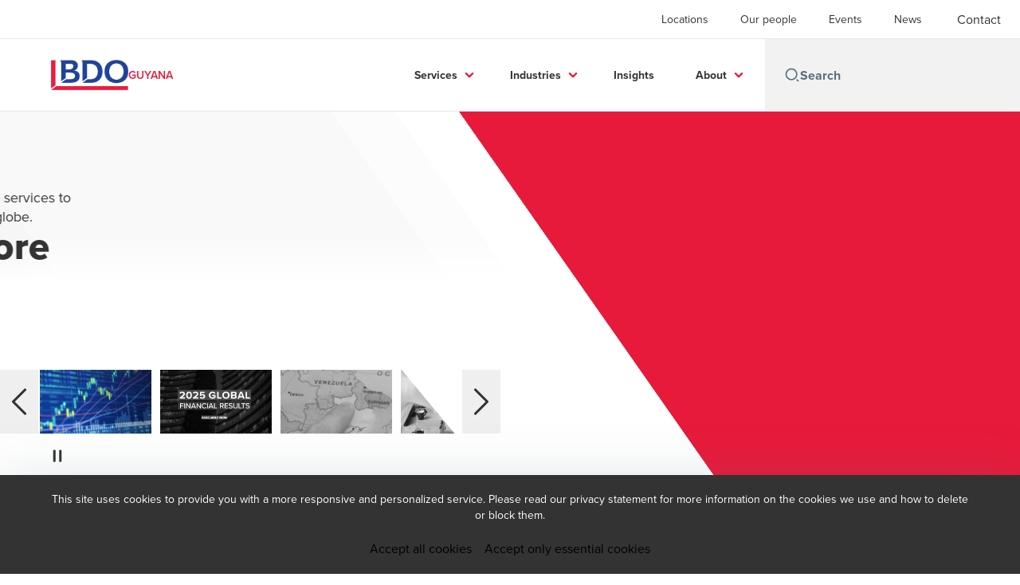

--- FILE ---
content_type: text/html; charset=utf-8
request_url: https://www.bdo.gy/en-gb/home
body_size: 62015
content:
<!DOCTYPE html>
<html lang="en-GB" dir="ltr" class="scroll-smooth">
<head>
    <meta charset="utf-8" />
    <meta name="viewport" content="width=device-width, initial-scale=1.0" />
    
    <meta name="keywords" content="" />
    <meta name="description" content="BDO Guyana offers a unique combination of relationships, resources, and responsiveness. We have the resources to respond with professional auditing, advisory, t" />
    <link rel="apple-touch-icon" sizes="180x180" href="/apple-touch-icon.png">
<link rel="icon" type="image/png" sizes="32x32" href="/favicon-32x32.png">
<link rel="icon" type="image/png" sizes="16x16" href="/favicon-16x16.png">
<link rel="icon" type="image/png" sizes="48x48" href="/favicon-48x48.png">
<link rel="icon" type="image/svg+xml" href="/favicon.svg" />
<link rel="shortcut icon" href="/favicon.ico" />
<link rel="manifest" href="/site.webmanifest">
<link rel="mask-icon" href="/safari-pinned-tab.svg" color="#5bbad5">
<meta name="msapplication-TileColor" content="#da532c">
<meta name="theme-color" content="#ffffff">
    <title>Home - BDO</title>

    

    

    
<script id="googleServices" type="text/javascript" data-cookieconsent="ignore">

            function initializeGoogleTags() {
                window.dataLayer = window.dataLayer || [];

                function gtag() {
                    dataLayer.push(arguments);
                }

                gtag("consent", "default", {
                    ad_personalization: "denied",
                    ad_storage: "denied",
                    ad_user_data: "denied",
                    analytics_storage: "denied",
                    functionality_storage: "denied",
                    personalization_storage: "denied",
                    security_storage: "granted",
                    wait_for_update: 500,
                });

                gtag('js', new Date());

                     gtag('config', 'UA-177804653-1', { 'anonymize_ip': true, 'forceSSL': true });

                     gtag('config', 'G-S8M9KW26GP', { 'anonymize_ip': true, 'forceSSL': true });

                let script = document.createElement('script');
                script.src = 'https://www.googletagmanager.com/gtag/js?id=UA-177804653-1';
                script.setAttribute("data-cookieconsent", "ignore");
                script.setAttribute("async", "");
                let ga = document.getElementById("googleServices");
                ga.before(script);
            }
        

            (function(w,d,s,l,i){w[l]=w[l]||[];w[l].push({'gtm.start':
            new Date().getTime(),event:'gtm.js'});var f=d.getElementsByTagName(s)[0],
            j=d.createElement(s),dl=l!='dataLayer'?'&l='+l:'';j.async=true;j.src=
            'https://www.googletagmanager.com/gtm.js?id='+i+dl;f.parentNode.insertBefore(j,f);
            })(window,document,'script','dataLayer', 'GTM-N84M4FK');
        
</script>
    
    <link rel="canonical" href="https://www.bdo.gy/en-gb/home" />

    

    
    <meta property="og:title" content="BDO Guyana">
    <meta property="og:description" content="BDO Guyana offers a unique combination of relationships, resources, and responsiveness. We have the resources to respond with professional auditing, advisory, tax, and accounting services on a international level. ">
    <meta property="og:url" content="https://www.bdo.gy/en-gb/home">
    <meta property="og:image" content="https://www.bdo.gy/getattachment/Home/BDO_logo_150dpi_RGB_290709.jpg.aspx?lang=en-GB&amp;width=870&amp;height=507&amp;ext=.jpg">

<meta property="og:type" content="website">
    

    
<meta name="google-site-verification" content="lkM8gnZ5--BFaA_lI5IIKYFK2IP98-TPvKcGQwglGHc">


<!-- Google tag (gtag.js) -->
<script async src="https://www.googletagmanager.com/gtag/js?id=G-KEBQDQTZEW"></script>
<script>
  window.dataLayer = window.dataLayer || [];
  function gtag(){dataLayer.push(arguments);}
  gtag('js', new Date());

  gtag('config', 'G-KEBQDQTZEW');
</script>

    <!-- Preconnect -->
<link rel="preconnect" href="https://fonts.googleapis.com" crossorigin="anonymous">
<link rel="preconnect" href="https://use.typekit.net" crossorigin="anonymous">

<!-- Preload Fonts -->
<link rel="preload" href="https://fonts.googleapis.com/css2?family=Material+Symbols+Outlined:opsz,wght,FILL,GRAD@48,400,0,0" as="style" />
<link rel="preload" href="https://fonts.googleapis.com/icon?family=Material+Icons" as="style">
<link rel="preload" href="https://use.typekit.net/yxr5raf.css" as="style">

<!-- Preload Master CSS -->
<link rel="preload" href="/dist/master.css?v=smS2c4gXbIMpVBdvU3ygIPIG8QV_vunk5ofuMsOHQGY" as="style" type="text/css">

<!-- Apply Stylesheets -->
<link rel="stylesheet" href="https://fonts.googleapis.com/css2?family=Material+Symbols+Outlined:opsz,wght,FILL,GRAD@48,400,0,0" />
<link rel="stylesheet" href="https://fonts.googleapis.com/icon?family=Material+Icons" />
<link rel="stylesheet" href="https://use.typekit.net/yxr5raf.css">
<link rel="stylesheet" href="/dist/master.css?v=smS2c4gXbIMpVBdvU3ygIPIG8QV_vunk5ofuMsOHQGY" type="text/css" />

    
        <link href="/_content/Kentico.Content.Web.Rcl/Content/Bundles/Public/systemPageComponents.min.css" rel="stylesheet" />
<link href="/PageBuilder/Public/Sections/section-column.css" rel="stylesheet" />

    
<script type="text/javascript">!function(T,l,y){var S=T.location,k="script",D="instrumentationKey",C="ingestionendpoint",I="disableExceptionTracking",E="ai.device.",b="toLowerCase",w="crossOrigin",N="POST",e="appInsightsSDK",t=y.name||"appInsights";(y.name||T[e])&&(T[e]=t);var n=T[t]||function(d){var g=!1,f=!1,m={initialize:!0,queue:[],sv:"5",version:2,config:d};function v(e,t){var n={},a="Browser";return n[E+"id"]=a[b](),n[E+"type"]=a,n["ai.operation.name"]=S&&S.pathname||"_unknown_",n["ai.internal.sdkVersion"]="javascript:snippet_"+(m.sv||m.version),{time:function(){var e=new Date;function t(e){var t=""+e;return 1===t.length&&(t="0"+t),t}return e.getUTCFullYear()+"-"+t(1+e.getUTCMonth())+"-"+t(e.getUTCDate())+"T"+t(e.getUTCHours())+":"+t(e.getUTCMinutes())+":"+t(e.getUTCSeconds())+"."+((e.getUTCMilliseconds()/1e3).toFixed(3)+"").slice(2,5)+"Z"}(),iKey:e,name:"Microsoft.ApplicationInsights."+e.replace(/-/g,"")+"."+t,sampleRate:100,tags:n,data:{baseData:{ver:2}}}}var h=d.url||y.src;if(h){function a(e){var t,n,a,i,r,o,s,c,u,p,l;g=!0,m.queue=[],f||(f=!0,t=h,s=function(){var e={},t=d.connectionString;if(t)for(var n=t.split(";"),a=0;a<n.length;a++){var i=n[a].split("=");2===i.length&&(e[i[0][b]()]=i[1])}if(!e[C]){var r=e.endpointsuffix,o=r?e.location:null;e[C]="https://"+(o?o+".":"")+"dc."+(r||"services.visualstudio.com")}return e}(),c=s[D]||d[D]||"",u=s[C],p=u?u+"/v2/track":d.endpointUrl,(l=[]).push((n="SDK LOAD Failure: Failed to load Application Insights SDK script (See stack for details)",a=t,i=p,(o=(r=v(c,"Exception")).data).baseType="ExceptionData",o.baseData.exceptions=[{typeName:"SDKLoadFailed",message:n.replace(/\./g,"-"),hasFullStack:!1,stack:n+"\nSnippet failed to load ["+a+"] -- Telemetry is disabled\nHelp Link: https://go.microsoft.com/fwlink/?linkid=2128109\nHost: "+(S&&S.pathname||"_unknown_")+"\nEndpoint: "+i,parsedStack:[]}],r)),l.push(function(e,t,n,a){var i=v(c,"Message"),r=i.data;r.baseType="MessageData";var o=r.baseData;return o.message='AI (Internal): 99 message:"'+("SDK LOAD Failure: Failed to load Application Insights SDK script (See stack for details) ("+n+")").replace(/\"/g,"")+'"',o.properties={endpoint:a},i}(0,0,t,p)),function(e,t){if(JSON){var n=T.fetch;if(n&&!y.useXhr)n(t,{method:N,body:JSON.stringify(e),mode:"cors"});else if(XMLHttpRequest){var a=new XMLHttpRequest;a.open(N,t),a.setRequestHeader("Content-type","application/json"),a.send(JSON.stringify(e))}}}(l,p))}function i(e,t){f||setTimeout(function(){!t&&m.core||a()},500)}var e=function(){var n=l.createElement(k);n.src=h;var e=y[w];return!e&&""!==e||"undefined"==n[w]||(n[w]=e),n.onload=i,n.onerror=a,n.onreadystatechange=function(e,t){"loaded"!==n.readyState&&"complete"!==n.readyState||i(0,t)},n}();y.ld<0?l.getElementsByTagName("head")[0].appendChild(e):setTimeout(function(){l.getElementsByTagName(k)[0].parentNode.appendChild(e)},y.ld||0)}try{m.cookie=l.cookie}catch(p){}function t(e){for(;e.length;)!function(t){m[t]=function(){var e=arguments;g||m.queue.push(function(){m[t].apply(m,e)})}}(e.pop())}var n="track",r="TrackPage",o="TrackEvent";t([n+"Event",n+"PageView",n+"Exception",n+"Trace",n+"DependencyData",n+"Metric",n+"PageViewPerformance","start"+r,"stop"+r,"start"+o,"stop"+o,"addTelemetryInitializer","setAuthenticatedUserContext","clearAuthenticatedUserContext","flush"]),m.SeverityLevel={Verbose:0,Information:1,Warning:2,Error:3,Critical:4};var s=(d.extensionConfig||{}).ApplicationInsightsAnalytics||{};if(!0!==d[I]&&!0!==s[I]){var c="onerror";t(["_"+c]);var u=T[c];T[c]=function(e,t,n,a,i){var r=u&&u(e,t,n,a,i);return!0!==r&&m["_"+c]({message:e,url:t,lineNumber:n,columnNumber:a,error:i}),r},d.autoExceptionInstrumented=!0}return m}(y.cfg);function a(){y.onInit&&y.onInit(n)}(T[t]=n).queue&&0===n.queue.length?(n.queue.push(a),n.trackPageView({})):a()}(window,document,{
src: "https://js.monitor.azure.com/scripts/b/ai.2.min.js", // The SDK URL Source
crossOrigin: "anonymous", 
cfg: { // Application Insights Configuration
    connectionString: 'InstrumentationKey=7bab4744-3b67-4349-a3e6-c66ff1bd33f1;IngestionEndpoint=https://brazilsouth-1.in.applicationinsights.azure.com/;LiveEndpoint=https://brazilsouth.livediagnostics.monitor.azure.com/'
}});</script></head>
<body data-lang="en-GB">
    <div id="scriptsAfterCookiebotAccepted"></div>
    

    
<div id="react_0HNIJ469BOP06"><div data-reactroot=""><div class="header" id="header" data-ktc-search-exclude="true" style="position:relative"><div class="header__main-menu"><ul class="header__main-menu-list"><li class="header__main-menu-item"><a class="header__main-menu-link" href="/en-gb/locations">Locations</a></li><li class="header__main-menu-item"><a class="header__main-menu-link" href="/en-gb/our-people">Our people</a></li><li class="header__main-menu-item"><a class="header__main-menu-link" href="/en-gb/events">Events</a></li><li class="header__main-menu-item"><a class="header__main-menu-link" href="/en-gb/news">News</a></li></ul><a role="button" class="btn px-6 py-3 text-base" href="/en-gb/contact" target="_self" title=""><span class="btn-text"><span class="">Contact</span></span></a></div><nav class="header__mega-menu"><a href="/en-gb/home" class="header__logo"><img src="https://cdn.bdo.global/images/bdo_logo/1.0.0/bdo_logo_color.png" class="header__logo-img" alt="logo"/><div class="header__logo-text">Guyana</div></a><div class="header__mega-menu-wrapper"><div class="header__mobile-menu-header"><svg stroke="currentColor" fill="currentColor" stroke-width="0" viewBox="0 0 24 24" class="header__mobile-menu-header-icon" height="1em" width="1em" xmlns="http://www.w3.org/2000/svg"><path d="M11 2C15.968 2 20 6.032 20 11C20 15.968 15.968 20 11 20C6.032 20 2 15.968 2 11C2 6.032 6.032 2 11 2ZM11 18C14.8675 18 18 14.8675 18 11C18 7.1325 14.8675 4 11 4C7.1325 4 4 7.1325 4 11C4 14.8675 7.1325 18 11 18ZM19.4853 18.0711L22.3137 20.8995L20.8995 22.3137L18.0711 19.4853L19.4853 18.0711Z"></path></svg><svg stroke="currentColor" fill="none" stroke-width="0" viewBox="0 0 15 15" class="header__mobile-menu-header-icon" height="1em" width="1em" xmlns="http://www.w3.org/2000/svg"><path fill-rule="evenodd" clip-rule="evenodd" d="M1.5 3C1.22386 3 1 3.22386 1 3.5C1 3.77614 1.22386 4 1.5 4H13.5C13.7761 4 14 3.77614 14 3.5C14 3.22386 13.7761 3 13.5 3H1.5ZM1 7.5C1 7.22386 1.22386 7 1.5 7H13.5C13.7761 7 14 7.22386 14 7.5C14 7.77614 13.7761 8 13.5 8H1.5C1.22386 8 1 7.77614 1 7.5ZM1 11.5C1 11.2239 1.22386 11 1.5 11H13.5C13.7761 11 14 11.2239 14 11.5C14 11.7761 13.7761 12 13.5 12H1.5C1.22386 12 1 11.7761 1 11.5Z" fill="currentColor"></path></svg></div><div class="header__mega-menu-desktop"><ul class="header__mega-menu-list"></ul><div class="header__search relative"><div class="pl-2"><a class="pointer-events-none" href="/" aria-label="Search icon"><svg stroke="currentColor" fill="currentColor" stroke-width="0" viewBox="0 0 24 24" class="header__search-icon" height="1em" width="1em" xmlns="http://www.w3.org/2000/svg"><path d="M11 2C15.968 2 20 6.032 20 11C20 15.968 15.968 20 11 20C6.032 20 2 15.968 2 11C2 6.032 6.032 2 11 2ZM11 18C14.8675 18 18 14.8675 18 11C18 7.1325 14.8675 4 11 4C7.1325 4 4 7.1325 4 11C4 14.8675 7.1325 18 11 18ZM19.4853 18.0711L22.3137 20.8995L20.8995 22.3137L18.0711 19.4853L19.4853 18.0711Z"></path></svg></a></div><input type="text" name="Search" title="Search" placeholder="Search" class="header__search-input" value="" autoComplete="off"/></div></div></div></nav></div></div></div>
    

    

    <div id="react_0HNIJ469BOP01"><div class="home-hero" data-reactroot=""><div class="home-hero__cover hidden lg:flex"><div class="home-hero__left-section"><div class="home-hero__white-angled-bg"></div><div class="home-hero__left-content-container initial"><div class="home-hero__left-section-text" style="width:45vw"><div class="home-hero__left-section-title"><h1>Exceptional Service Worldwide.</h1></div><div class="home-hero__left-section-description">BDO delivers audit, tax, payroll and immigration services to clients throughout the country and around the globe.</div></div><div class="home-hero__left-section-button"><a role="button" class="btn whitespace-nowrap" href="/en-gb/about" target="_self" title=""><span class="btn-text"><span class="">Read More</span></span></a></div></div><div class="home-hero__left-content-container hidden"><div class="home-hero__left-section-text" style="width:45vw"><div class="home-hero__left-section-title"><h2>Audit &amp; Assurance</h2></div><div class="home-hero__left-section-description">Discover our leading-edge audit methodology and security </div></div><div class="home-hero__left-section-button"><a role="button" class="btn whitespace-nowrap" href="/en-gb/services/audit-assurance" target="_self" title=""><span class="btn-text"><span class="">Learn more </span></span></a></div></div><div class="home-hero__left-content-container hidden"><div class="home-hero__left-section-text" style="width:45vw"><div class="home-hero__left-section-title"><h2>2025 Global Financial Results</h2></div><div class="home-hero__left-section-description">While we continue to operate in a complex global landscape, with ever-shifting industry dynamics, we see significant opportunity ahead.</div></div><div class="home-hero__left-section-button"><a role="button" class="btn whitespace-nowrap" href="/en-gb/news/2021-39c71d67ff5a15b93ddb9b39c52d6c1e/xero-global-partner-status-awarded-to-bdo" target="_self" title=""><span class="btn-text"><span class="">Read More</span></span></a></div></div><div class="home-hero__left-content-container hidden"><div class="home-hero__left-section-text" style="width:45vw"><div class="home-hero__left-section-title"><h2>Immigration Services </h2></div><div class="home-hero__left-section-description">We specialise in comprehensive immigration services for businesses expanding in Guyana.</div></div><div class="home-hero__left-section-button"><a role="button" class="btn whitespace-nowrap" href="https://www.bdo.gy/en-gb/services/tax/immigration-services" target="_self" title=""><span class="btn-text"><span class="">Learn More</span></span></a></div></div><div class="home-hero__left-content-container hidden"><div class="home-hero__left-section-text" style="width:45vw"><div class="home-hero__left-section-title"><h2>Tax </h2></div><div class="home-hero__left-section-description">BDO a partnership built on trust. We make tax simple, smart, and stress-free. </div></div><div class="home-hero__left-section-button"><a role="button" class="btn whitespace-nowrap" href="https://www.bdo.gy/en-gb/services/tax" target="_self" title=""><span class="btn-text"><span class="">Learn More</span></span></a></div></div><div class="home-hero__left-content-container hidden"><div class="home-hero__left-section-text" style="width:45vw"><div class="home-hero__left-section-title"><h2>Payroll </h2></div><div class="home-hero__left-section-description">Enabling a flexible payroll model that supports today’s diverse workforce.</div></div><div class="home-hero__left-section-button"><a role="button" class="btn whitespace-nowrap" href="/en-gb/services/business-services-outsourcing/payroll" target="_self" title=""><span class="btn-text"><span class="">Learn more </span></span></a></div></div></div><div class="home-hero__right-section overflow-hidden"><img alt="Home hero" class="home-hero__right-section-img" fetchPriority="high" src="/getmedia/8cc202a1-e45f-47d5-8a0f-a751df83e17c/WhatsApp-Image-2025-09-23-at-16-44-30_2.jpeg" style="background-color:transparent"/></div><div class="home-hero__red-angled-container"></div></div><div class="home-hero__mobile-container"><div class="flex w-full flex-col"></div></div></div></div>

<div class="elevated">
    <div id="react_0HNIJ469BOP02"></div>


    
    <div>
        





<div id="react_0HNIJ469BOP03"><div class="relative" data-reactroot=""><div class="insight-carousel" style="pointer-events:none"><h2 class="insight-carousel__title">Insights</h2><div class="insight-carousel__carousel-container"><div class="diagonal-widget-background"><div class="filter-container insight-carousel__filter-by"><span class="filter-container__label">Filter by:</span></div><div class="flex items-center"><div class="flex gap-4 px-8 py-8 lg:px-16"><div class="feature-card-skeleton animate-pulse h-[545px] w-[320px]"><div class="feature-card-skeleton__image animate-pulse"></div><div class="feature-card-skeleton__content animate-pulse"><div><div class="feature-card-skeleton__content-text "></div><div class="feature-card-skeleton__content-text"></div><div class="feature-card-skeleton__content-text feature-card-skeleton__content-text--sm"></div></div><div class="feature-card-skeleton__content-btn"></div></div></div><div class="feature-card-skeleton animate-pulse h-[545px] w-[320px]"><div class="feature-card-skeleton__image animate-pulse"></div><div class="feature-card-skeleton__content animate-pulse"><div><div class="feature-card-skeleton__content-text "></div><div class="feature-card-skeleton__content-text"></div><div class="feature-card-skeleton__content-text feature-card-skeleton__content-text--sm"></div></div><div class="feature-card-skeleton__content-btn"></div></div></div><div class="feature-card-skeleton animate-pulse h-[545px] w-[320px]"><div class="feature-card-skeleton__image animate-pulse"></div><div class="feature-card-skeleton__content animate-pulse"><div><div class="feature-card-skeleton__content-text "></div><div class="feature-card-skeleton__content-text"></div><div class="feature-card-skeleton__content-text feature-card-skeleton__content-text--sm"></div></div><div class="feature-card-skeleton__content-btn"></div></div></div><div class="feature-card-skeleton animate-pulse h-[545px] w-[320px]"><div class="feature-card-skeleton__image animate-pulse"></div><div class="feature-card-skeleton__content animate-pulse"><div><div class="feature-card-skeleton__content-text "></div><div class="feature-card-skeleton__content-text"></div><div class="feature-card-skeleton__content-text feature-card-skeleton__content-text--sm"></div></div><div class="feature-card-skeleton__content-btn"></div></div></div><div class="feature-card-skeleton animate-pulse h-[545px] w-[320px]"><div class="feature-card-skeleton__image animate-pulse"></div><div class="feature-card-skeleton__content animate-pulse"><div><div class="feature-card-skeleton__content-text "></div><div class="feature-card-skeleton__content-text"></div><div class="feature-card-skeleton__content-text feature-card-skeleton__content-text--sm"></div></div><div class="feature-card-skeleton__content-btn"></div></div></div><div class="feature-card-skeleton animate-pulse h-[545px] w-[320px]"><div class="feature-card-skeleton__image animate-pulse"></div><div class="feature-card-skeleton__content animate-pulse"><div><div class="feature-card-skeleton__content-text "></div><div class="feature-card-skeleton__content-text"></div><div class="feature-card-skeleton__content-text feature-card-skeleton__content-text--sm"></div></div><div class="feature-card-skeleton__content-btn"></div></div></div><div class="feature-card-skeleton animate-pulse h-[545px] w-[320px]"><div class="feature-card-skeleton__image animate-pulse"></div><div class="feature-card-skeleton__content animate-pulse"><div><div class="feature-card-skeleton__content-text "></div><div class="feature-card-skeleton__content-text"></div><div class="feature-card-skeleton__content-text feature-card-skeleton__content-text--sm"></div></div><div class="feature-card-skeleton__content-btn"></div></div></div><div class="feature-card-skeleton animate-pulse h-[545px] w-[320px]"><div class="feature-card-skeleton__image animate-pulse"></div><div class="feature-card-skeleton__content animate-pulse"><div><div class="feature-card-skeleton__content-text "></div><div class="feature-card-skeleton__content-text"></div><div class="feature-card-skeleton__content-text feature-card-skeleton__content-text--sm"></div></div><div class="feature-card-skeleton__content-btn"></div></div></div><div class="feature-card-skeleton animate-pulse h-[545px] w-[320px]"><div class="feature-card-skeleton__image animate-pulse"></div><div class="feature-card-skeleton__content animate-pulse"><div><div class="feature-card-skeleton__content-text "></div><div class="feature-card-skeleton__content-text"></div><div class="feature-card-skeleton__content-text feature-card-skeleton__content-text--sm"></div></div><div class="feature-card-skeleton__content-btn"></div></div></div><div class="feature-card-skeleton animate-pulse h-[545px] w-[320px]"><div class="feature-card-skeleton__image animate-pulse"></div><div class="feature-card-skeleton__content animate-pulse"><div><div class="feature-card-skeleton__content-text "></div><div class="feature-card-skeleton__content-text"></div><div class="feature-card-skeleton__content-text feature-card-skeleton__content-text--sm"></div></div><div class="feature-card-skeleton__content-btn"></div></div></div></div></div></div></div></div></div></div>

    







<div id="react_0HNIJ469BOP04"><div class="relative theme--dark" style="margin-top:0px;padding-bottom:0px" data-reactroot=""><div class="tiled-link-section" style="pointer-events:none"><h2 class="tiled-link-section__title">Our Services</h2><div class="tiled-link-section__carousel-container"><div class="diagonal-widget-background"><div class="tiled-link-section__grid-section"><div class="tiled-link-section__skeleton h-[428px] min-w-[320px]"><div class="tiled-link-section__skeleton-container"><div class="tiled-link-section__skeleton-icon-container"><div class="tiled-link-section__skeleton-icon"></div></div><div class="tiled-link-section__skeleton-content-container"><div class="mb-4 h-[36px] w-1/2 bg-light-grey"></div><div class="tiled-link-section__skeleton-item w-full"></div><div class="tiled-link-section__skeleton-item w-3/4"></div><div class="tiled-link-section__skeleton-item w-full"></div><div class="tiled-link-section__skeleton-item w-full"></div><div class="tiled-link-section__skeleton-item w-3/4"></div></div></div></div><div class="tiled-link-section__skeleton h-[428px] min-w-[320px]"><div class="tiled-link-section__skeleton-container"><div class="tiled-link-section__skeleton-icon-container"><div class="tiled-link-section__skeleton-icon"></div></div><div class="tiled-link-section__skeleton-content-container"><div class="mb-4 h-[36px] w-1/2 bg-light-grey"></div><div class="tiled-link-section__skeleton-item w-full"></div><div class="tiled-link-section__skeleton-item w-3/4"></div><div class="tiled-link-section__skeleton-item w-full"></div><div class="tiled-link-section__skeleton-item w-full"></div><div class="tiled-link-section__skeleton-item w-3/4"></div></div></div></div><div class="tiled-link-section__skeleton h-[428px] min-w-[320px]"><div class="tiled-link-section__skeleton-container"><div class="tiled-link-section__skeleton-icon-container"><div class="tiled-link-section__skeleton-icon"></div></div><div class="tiled-link-section__skeleton-content-container"><div class="mb-4 h-[36px] w-1/2 bg-light-grey"></div><div class="tiled-link-section__skeleton-item w-full"></div><div class="tiled-link-section__skeleton-item w-3/4"></div><div class="tiled-link-section__skeleton-item w-full"></div><div class="tiled-link-section__skeleton-item w-full"></div><div class="tiled-link-section__skeleton-item w-3/4"></div></div></div></div><div class="tiled-link-section__skeleton h-[428px] min-w-[320px]"><div class="tiled-link-section__skeleton-container"><div class="tiled-link-section__skeleton-icon-container"><div class="tiled-link-section__skeleton-icon"></div></div><div class="tiled-link-section__skeleton-content-container"><div class="mb-4 h-[36px] w-1/2 bg-light-grey"></div><div class="tiled-link-section__skeleton-item w-full"></div><div class="tiled-link-section__skeleton-item w-3/4"></div><div class="tiled-link-section__skeleton-item w-full"></div><div class="tiled-link-section__skeleton-item w-full"></div><div class="tiled-link-section__skeleton-item w-3/4"></div></div></div></div></div></div></div></div></div></div>

    







<div id="react_0HNIJ469BOP05"><div class="relative" style="margin-top:0px;padding-bottom:0px" data-reactroot=""><section class="flexible-banner flexible-banner--col-2 flexible-banner--right flexible-banner--has-buttons"><img class="flexible-banner__bg" src="/getmedia/04cc21f8-2130-4fdb-aa33-15601aa2f0dd/Business_-_Financial_Advisory.jpg"/><div class="flexible-banner__content"><p><strong><span style="font-size: 30px">Find an Office Near You</span></strong></p></div><div class="flexible-banner__buttons"><a role="button" class="btn btn--secondary" href="/en-gb/locations" target="_self" title=""><span class="btn-text"><span class="">See All Locations</span></span></a></div></section></div></div>
    


    </div>
</div>

<script src="/_content/Kentico.Content.Web.Rcl/Scripts/jquery-3.5.1.js"></script>
<script src="/_content/Kentico.Content.Web.Rcl/Scripts/jquery.unobtrusive-ajax.js"></script>
<script type="text/javascript">
window.kentico = window.kentico || {};
window.kentico.builder = {}; 
window.kentico.builder.useJQuery = true;</script><script src="/_content/Kentico.Content.Web.Rcl/Content/Bundles/Public/systemFormComponents.min.js"></script>


    <div id="react_0HNIJ469BOP07"></div>
    
<div id="react_0HNIJ469BOP08" class="footer__wrapper"><footer class="footer" data-ktc-search-exclude="true" data-reactroot=""><div class="footer__container container"><div class="footer__left-container"><ul class="footer__menu"><li class="footer__menu-item"><div class=""><a href="/en-gb/contact" target="" title="" class="animated-link inline text-white hover:text-white"><span class="hover-underline">Contact</span></a></div></li><li class="footer__menu-item"><div class=""><a href="/en-gb/locations" target="" title="" class="animated-link inline text-white hover:text-white"><span class="hover-underline">Locations</span></a></div></li><li class="footer__menu-item"><div class=""><a href="/en-gb/privacy-policy" target="" title="" class="animated-link inline text-white hover:text-white"><span class="hover-underline">Legal & Privacy Policy</span></a></div></li></ul></div><div class="footer__right-container"><div class="footer__subscribe-title">Email Sign Up</div><div class="footer__subscribe-content">At BDO, we believe exceptional client service begins with building exceptional relationships. Sign up to receive our latest updates.</div><div class="footer__social-icons"><ul class="footer__social-menu"><li class="footer__social-item"><a class="footer__social-link" href="https://www.instagram.com/bdoguyana/" target="_blank" title="BDO Guyana on Instagram (Opens in a new window/tab)" aria-label="BDO Guyana on Instagram"><svg width="48" height="48" viewBox="0 0 48 48" fill="none" xmlns="http://www.w3.org/2000/svg"><path fill-rule="evenodd" clip-rule="evenodd" d="M4 24C4 12.9543 12.9543 4 24 4C35.0457 4 44 12.9543 44 24C44 35.0457 35.0457 44 24 44C12.9543 44 4 35.0457 4 24Z" fill="#404040"></path><path fill-rule="evenodd" clip-rule="evenodd" d="M29.6941 17.0266C28.9874 17.0266 28.4141 17.5992 28.4141 18.3061C28.4141 19.0128 28.9874 19.5861 29.6941 19.5861C30.4007 19.5861 30.9741 19.0128 30.9741 18.3061C30.9741 17.5995 30.4007 17.0261 29.6941 17.0261V17.0266Z" fill="#E7E7E7"></path><path fill-rule="evenodd" clip-rule="evenodd" d="M18.5225 24.0001C18.5225 20.9749 20.9752 18.5222 24.0003 18.5222H24.0001C27.0252 18.5222 29.4772 20.9749 29.4772 24.0001C29.4772 27.0252 27.0254 29.4768 24.0003 29.4768C20.9752 29.4768 18.5225 27.0252 18.5225 24.0001ZM27.5559 24.0001C27.5559 22.0363 25.9639 20.4445 24.0003 20.4445C22.0365 20.4445 20.4447 22.0363 20.4447 24.0001C20.4447 25.9636 22.0365 27.5556 24.0003 27.5556C25.9639 27.5556 27.5559 25.9636 27.5559 24.0001Z" fill="#E7E7E7"></path><path fill-rule="evenodd" clip-rule="evenodd" d="M19.6024 13.3977C20.7402 13.3459 21.1038 13.3333 24.0007 13.3333H23.9973C26.8951 13.3333 27.2574 13.3459 28.3952 13.3977C29.5307 13.4497 30.3063 13.6295 30.9863 13.8933C31.6885 14.1655 32.2819 14.5299 32.8752 15.1233C33.4686 15.7162 33.833 16.3113 34.1063 17.0128C34.3686 17.6911 34.5486 18.4662 34.6019 19.6018C34.653 20.7396 34.6663 21.1031 34.6663 24C34.6663 26.8969 34.653 27.2596 34.6019 28.3974C34.5486 29.5325 34.3686 30.3079 34.1063 30.9863C33.833 31.6877 33.4686 32.2828 32.8752 32.8757C32.2825 33.469 31.6883 33.8344 30.987 34.1068C30.3083 34.3706 29.5323 34.5504 28.3967 34.6024C27.2589 34.6541 26.8965 34.6668 23.9993 34.6668C21.1026 34.6668 20.7393 34.6541 19.6015 34.6024C18.4662 34.5504 17.6908 34.3706 17.0122 34.1068C16.311 33.8344 15.7159 33.469 15.1232 32.8757C14.5301 32.2828 14.1657 31.6877 13.893 30.9861C13.6295 30.3079 13.4497 29.5328 13.3975 28.3972C13.3459 27.2594 13.333 26.8969 13.333 24C13.333 21.1031 13.3463 20.7393 13.3972 19.6015C13.4483 18.4664 13.6283 17.6911 13.8928 17.0126C14.1661 16.3113 14.5306 15.7162 15.1239 15.1233C15.7168 14.5302 16.3119 14.1657 17.0135 13.8933C17.6917 13.6295 18.4668 13.4497 19.6024 13.3977ZM23.6452 15.2554C23.4295 15.2553 23.2296 15.2552 23.0438 15.2555V15.2528C21.0558 15.2551 20.6744 15.2684 19.6904 15.3128C18.6504 15.3606 18.0857 15.534 17.7097 15.6806C17.2119 15.8744 16.8564 16.1055 16.4831 16.4789C16.1097 16.8522 15.8782 17.2077 15.6848 17.7055C15.5388 18.0815 15.365 18.646 15.3175 19.686C15.2664 20.8105 15.2561 21.1465 15.2561 23.9949C15.2561 26.8434 15.2664 27.1812 15.3175 28.3056C15.3648 29.3457 15.5388 29.9101 15.6848 30.2857C15.8786 30.7837 16.1097 31.1383 16.4831 31.5117C16.8564 31.885 17.2119 32.1161 17.7097 32.3095C18.086 32.4555 18.6504 32.6292 19.6904 32.6772C20.8149 32.7284 21.1524 32.7395 24.0007 32.7395C26.8487 32.7395 27.1865 32.7284 28.311 32.6772C29.351 32.6297 29.9159 32.4564 30.2914 32.3097C30.7894 32.1163 31.1439 31.8852 31.5172 31.5119C31.8905 31.1388 32.1221 30.7843 32.3154 30.2866C32.4614 29.911 32.6352 29.3465 32.6828 28.3065C32.7339 27.1821 32.745 26.8443 32.745 23.9976C32.745 21.1509 32.7339 20.8131 32.6828 19.6887C32.6354 18.6487 32.4614 18.0842 32.3154 17.7086C32.1217 17.2109 31.8905 16.8553 31.5172 16.482C31.1441 16.1086 30.7892 15.8775 30.2914 15.6842C29.9154 15.5382 29.351 15.3644 28.311 15.3168C27.1863 15.2657 26.8487 15.2555 24.0007 15.2555C23.8776 15.2555 23.7592 15.2555 23.6452 15.2554Z" fill="#E7E7E7"></path></svg><span class="sr-only">Opens in a new window/tab</span></a></li><li class="footer__social-item"><a class="footer__social-link" href="https://www.facebook.com/BDOGuyana" target="_blank" title="BDO Guyana on Facebook (Opens in a new window/tab)" aria-label="BDO Guyana on Facebook"><svg width="48" height="48" viewBox="0 0 48 48" fill="none" xmlns="http://www.w3.org/2000/svg"><path fill-rule="evenodd" clip-rule="evenodd" d="M4 24C4 12.9543 12.9543 4 24 4C35.0457 4 44 12.9543 44 24C44 35.0457 35.0457 44 24 44C12.9543 44 4 35.0457 4 24Z" fill="#404040"></path><path fill-rule="evenodd" clip-rule="evenodd" d="M25.4183 35.0928V24.2118H28.4219L28.82 20.4621H25.4183L25.4234 18.5853C25.4234 17.6074 25.5163 17.0833 26.921 17.0833H28.7987V13.3333H25.7946C22.1863 13.3333 20.9162 15.1522 20.9162 18.2112V20.4625H18.667V24.2122H20.9162V35.0928H25.4183Z" fill="#E7E7E7"></path></svg><span class="sr-only">Opens in a new window/tab</span></a></li><li class="footer__social-item"><a class="footer__social-link" href="https://www.linkedin.com/company/bdo-guyana/" target="_blank" title="BDO Guyana on LinkedIn (Opens in a new window/tab)" aria-label="BDO Guyana on LinkedIn"><svg width="48" height="48" viewBox="0 0 48 48" fill="none" xmlns="http://www.w3.org/2000/svg"><path fill-rule="evenodd" clip-rule="evenodd" d="M4 24C4 12.9543 12.9543 4 24 4C35.0457 4 44 12.9543 44 24C44 35.0457 35.0457 44 24 44C12.9543 44 4 35.0457 4 24Z" fill="#404040"></path><path fill-rule="evenodd" clip-rule="evenodd" d="M18.134 20.5649H13.6016V34.183H18.134V20.5649Z" fill="#E7E7E7"></path><path fill-rule="evenodd" clip-rule="evenodd" d="M18.432 16.3522C18.4026 15.017 17.4477 14 15.8972 14C14.3467 14 13.333 15.017 13.333 16.3522C13.333 17.6598 14.3167 18.7061 15.8384 18.7061H15.8673C17.4477 18.7061 18.432 17.6598 18.432 16.3522Z" fill="#E7E7E7"></path><path fill-rule="evenodd" clip-rule="evenodd" d="M34.4795 26.3748C34.4795 22.1919 32.2435 20.2451 29.2609 20.2451C26.8545 20.2451 25.7771 21.5669 25.1756 22.4941V20.5653H20.6426C20.7023 21.8431 20.6426 34.1833 20.6426 34.1833H25.1756V26.5779C25.1756 26.1709 25.205 25.7649 25.3248 25.4735C25.6524 24.6604 26.3982 23.8185 27.6504 23.8185C29.2912 23.8185 29.947 25.0673 29.947 26.8973V34.183H34.4793L34.4795 26.3748Z" fill="#E7E7E7"></path></svg><span class="sr-only">Opens in a new window/tab</span></a></li><li class="footer__social-item"><a class="footer__social-link" href="https://twitter.com/BDOglobal" target="_blank" title="Twitter (Opens in a new window/tab)" aria-label="Twitter"><svg width="48" height="48" viewBox="0 0 48 48" fill="none" xmlns="http://www.w3.org/2000/svg"><path fill-rule="evenodd" clip-rule="evenodd" d="M4 24C4 12.9543 12.9543 4 24 4C35.0457 4 44 12.9543 44 24C44 35.0457 35.0457 44 24 44C12.9543 44 4 35.0457 4 24Z" fill="#404040"></path><path fill-rule="evenodd" clip-rule="evenodd" d="M 25.768 22.521 L 33.519 13.511 L 31.683 13.511 L 24.952 21.334 L 19.576 13.511 L 13.376 13.511 L 21.505 25.342 L 13.376 34.79 L 15.213 34.79 L 22.321 26.528 L 27.997 34.79 L 34.197 34.79 L 25.767 22.521 L 25.768 22.521 Z M 23.252 25.445 L 22.428 24.267 L 15.875 14.893 L 18.696 14.893 L 23.985 22.458 L 24.809 23.637 L 31.683 33.47 L 28.861 33.47 L 23.252 25.446 L 23.252 25.445 Z" fill="#E7E7E7"></path></svg><span class="sr-only">Opens in a new window/tab</span></a></li><li class="footer__social-item"><a class="footer__social-link" href="https://www.youtube.com/user/BDOInternational" target="_blank" title="YouTube (Opens in a new window/tab)" aria-label="YouTube"><svg width="48" height="48" viewBox="0 0 48 48" fill="none" xmlns="http://www.w3.org/2000/svg"><path fill-rule="evenodd" clip-rule="evenodd" d="M4 24C4 12.9543 12.9543 4 24 4C35.0457 4 44 12.9543 44 24C44 35.0457 35.0457 44 24 44C12.9543 44 4 35.0457 4 24Z" fill="#404040"></path><path fill-rule="evenodd" clip-rule="evenodd" d="M35.1999 19.4514C35.1999 19.4514 34.9763 17.8839 34.2913 17.1936C33.422 16.2872 32.4477 16.2829 32.0013 16.2303C28.8027 16 24.0049 16 24.0049 16H23.9949C23.9949 16 19.197 16 15.9984 16.2303C15.5513 16.2829 14.5777 16.2872 13.7077 17.1936C13.0227 17.8839 12.7999 19.4514 12.7999 19.4514C12.7999 19.4514 12.5713 21.2926 12.5713 23.1331V24.8591C12.5713 26.7003 12.7999 28.5408 12.7999 28.5408C12.7999 28.5408 13.0227 30.1083 13.7077 30.7986C14.5777 31.705 15.7199 31.6765 16.2284 31.7711C18.057 31.946 23.9999 32 23.9999 32C23.9999 32 28.8027 31.9929 32.0013 31.7626C32.4477 31.7092 33.422 31.705 34.2913 30.7986C34.9763 30.1083 35.1999 28.5408 35.1999 28.5408C35.1999 28.5408 35.4284 26.7003 35.4284 24.8591V23.1331C35.4284 21.2926 35.1999 19.4514 35.1999 19.4514Z" fill="#E7E7E7"></path><path fill-rule="evenodd" clip-rule="evenodd" d="M21.7147 27.4287L21.7139 20.5715L28.571 24.0119L21.7147 27.4287Z" fill="#404040"></path></svg><span class="sr-only">Opens in a new window/tab</span></a></li></ul></div><div class="footer__copyright">BDO Copyright © 2026. See Terms & Conditions for more information.</div></div></div></footer></div>

    
<div id="react_0HNIJ469BOP09"></div>
    <script src="/dist/vendor.bundle.js?v=8FnlmZ0k6viykDa8OmolrbVJp1r5MegylyQ01zyXE9M" data-cookieconsent="ignore"></script>
    <script src="/dist/master.bundle.js?v=zdwWfHysjkJbyxO-VTGtCz1-xREwOuJfVj-35qUEJTQ" data-cookieconsent="ignore"></script>
    <script>ReactDOM.hydrate(React.createElement(HomeHero, {"homeHero":[{"title":"Exceptional Service Worldwide.","description":"BDO delivers audit, tax, payroll and immigration services to clients throughout the country and around the globe.","button":{"title":"Read More","url":"/en-gb/about"},"imageURL":"/getmedia/8cc202a1-e45f-47d5-8a0f-a751df83e17c/WhatsApp-Image-2025-09-23-at-16-44-30_2.jpeg","imageAltText":"Home hero","mobileImageURL":"/getmedia/6a9ca109-9d2c-49bc-867e-42739c261c1d/Mobile.png?width=1600\u0026height=1067\u0026ext=.png","mobileImageAltText":"","thumbnailImageURL":"/getmedia/859d217e-01d0-4002-a2e8-1f0444c8dae2/WhatsApp-Image-2025-09-23-at-16-44-30.jpeg?width=1600\u0026height=1067\u0026ext=.jpeg","thumbnailImageAltText":""},{"title":"Audit \u0026 Assurance","description":"Discover our leading-edge audit methodology and security ","button":{"title":"Learn more ","url":"/en-gb/services/audit-assurance"},"imageURL":"/getmedia/7fb81e08-500b-433b-978a-afec12985504/thumbnail-(22).jpg","imageAltText":"Home hero","mobileImageURL":"/getmedia/7fb81e08-500b-433b-978a-afec12985504/thumbnail-(22).jpg?width=2287\u0026height=1524\u0026ext=.jpg","mobileImageAltText":"","thumbnailImageURL":"/getmedia/7fb81e08-500b-433b-978a-afec12985504/thumbnail-(22).jpg?width=2287\u0026height=1524\u0026ext=.jpg","thumbnailImageAltText":""},{"title":"2025 Global Financial Results","description":"While we continue to operate in a complex global landscape, with ever-shifting industry dynamics, we see significant opportunity ahead.","button":{"title":"Read More","url":"/en-gb/news/2021-39c71d67ff5a15b93ddb9b39c52d6c1e/xero-global-partner-status-awarded-to-bdo"},"imageURL":"/getmedia/d8768ed2-b261-4588-bb14-083048709671/Screenshot-2025-12-10-121615_2.png","imageAltText":"Home hero","mobileImageURL":"/getmedia/e45f3e02-23be-4591-916a-4e895583b776/Screenshot-2025-12-10-121615_1.png?width=981\u0026height=561\u0026ext=.png","mobileImageAltText":"Home hero","thumbnailImageURL":"/getmedia/0f8ee959-eebb-4bad-8b81-5290ea00a050/Screenshot-2025-12-10-121009.png?width=980\u0026height=565\u0026ext=.png","thumbnailImageAltText":"Home hero"},{"title":"Immigration Services ","description":"We specialise in comprehensive immigration services for businesses expanding in Guyana.","button":{"title":"Learn More","url":"https://www.bdo.gy/en-gb/services/tax/immigration-services"},"imageURL":"/getmedia/df48f0e7-3a5a-43df-a8a0-9285671272bd/Designer.png","imageAltText":"Home hero","mobileImageURL":"/getmedia/10e403f2-ca65-44ab-b7b7-7d29bc51659e/Untitled-design.png?width=1080\u0026height=1350\u0026ext=.png","mobileImageAltText":"","thumbnailImageURL":"/getmedia/df48f0e7-3a5a-43df-a8a0-9285671272bd/Designer.png?width=1127\u0026height=710\u0026ext=.png","thumbnailImageAltText":""},{"title":"Tax ","description":"BDO a partnership built on trust. We make tax simple, smart, and stress-free. ","button":{"title":"Learn More","url":"https://www.bdo.gy/en-gb/services/tax"},"imageURL":"/getmedia/e0daa686-0311-4bdd-8f7d-92b0f5efc1c6/Untitled-design-(5).png","imageAltText":"Home hero","mobileImageURL":"/getmedia/91e46026-bdbb-4560-a6d8-533421c6167f/Mobile_1.png?width=1600\u0026height=1067\u0026ext=.png","mobileImageAltText":"","thumbnailImageURL":"/getmedia/e0daa686-0311-4bdd-8f7d-92b0f5efc1c6/Untitled-design-(5).png?width=1050\u0026height=600\u0026ext=.png","thumbnailImageAltText":""},{"title":"Payroll ","description":"Enabling a flexible payroll model that supports today’s diverse workforce.","button":{"title":"Learn more ","url":"/en-gb/services/business-services-outsourcing/payroll"},"imageURL":"/getattachment/2883ebde-87a7-4c8e-9954-9cfbcdfaea76/Payroll-2.png?lang=en-GB","imageAltText":"Home hero","mobileImageURL":"/getmedia/d0a92065-70c8-464f-bbc6-1b049064d1a6/Payroll-3.png?width=1440\u0026height=850\u0026ext=.png","mobileImageAltText":"","thumbnailImageURL":"/getmedia/d0a92065-70c8-464f-bbc6-1b049064d1a6/Payroll-3.png?width=1440\u0026height=850\u0026ext=.png","thumbnailImageAltText":""}]}), document.getElementById("react_0HNIJ469BOP01"));
ReactDOM.hydrate(React.createElement(TrendingTopics, {"data":null}), document.getElementById("react_0HNIJ469BOP02"));
ReactDOM.hydrate(React.createElement(InsightCarousel, {"insightCarousel":{"title":"Insights","description":"","filters":[{"title":"BDO.LiveSite.Filters.ContentType","name":"contentType","options":[{"value":"Article","label":"Article"},{"value":"Blog","label":"Blog"},{"value":"Brochure","label":"Brochure"},{"value":"BusinessTool","label":"Business tool"},{"value":"CaseStudy","label":"Case study"},{"value":"ExpertCommentary","label":"Expert commentary"},{"value":"Microsite","label":"Microsite"},{"value":"Newsletter","label":"Newsletter"},{"value":"Podcast","label":"Podcast"},{"value":"Publication","label":"Publication"},{"value":"Survey","label":"Survey"},{"value":"TechnicalUpdate","label":"Technical update"},{"value":"Video","label":"Video"},{"value":"Viewpoint","label":"Viewpoint"},{"value":"Webinar","label":"Webinar"},{"value":"Whitepaper","label":"Whitepaper"}],"type":"select","defaultValue":null},{"title":"BDO.LiveSite.Filters.BusinessIssue","name":"businessIssue","options":[{"value":"AuditCommittee","label":"Audit Committee"},{"value":"BoardCompensation","label":"Board Compensation"},{"value":"BoardMatters","label":"Board Matters"},{"value":"CorporateGovernanceDevelopments","label":"Corporate Governance Developments"},{"value":"FraudAndEthics","label":"Fraud And Ethics"},{"value":"GoingPublic","label":"Going Public"},{"value":"IFRS","label":"IFRS"},{"value":"RevenueRecognition","label":"Revenue Recognition"},{"value":"Tax","label":"Tax"}],"type":"select","defaultValue":null},{"title":"BDO.LiveSite.Filters.BusinessLine","name":"businessLine","options":[{"value":"Advisory","label":"Advisory"},{"value":"Audit \u0026 Assurance","label":"Audit \u0026 Assurance"},{"value":"Business Services \u0026 Outsourcing","label":"Business Services \u0026 Outsourcing"},{"value":"Tax","label":"Tax"}],"type":"select","defaultValue":null},{"title":"BDO.LiveSite.Filters.IndustryCategory","name":"industryCategory","options":[{"value":"Agriculture","label":"Agriculture"},{"value":"Financial services","label":"Financial services"},{"value":"Hospitality \u0026 leisure","label":"Hospitality \u0026 leisure"},{"value":"Manufacturing","label":"Manufacturing"},{"value":"Natural resources","label":"Natural resources"},{"value":"Real estate \u0026 construction","label":"Real estate \u0026 construction"},{"value":"Retail \u0026 wholesale","label":"Retail \u0026 wholesale"}],"type":"select","defaultValue":null}],"filteringTooltipEnabled":false,"items":[{"title":"Guyana Tax Calendar 2025","description":"Never miss a deadline again! Our tax calendar allows you to see and plan for upcoming deadlines so that penalties and interest for late filing and payment are avoided.","imageURL":"/getattachment/0cdcb4d2-83f9-4c33-99ca-1fe1d4f4407c/Screenshot-2025-09-25-165857.png?lang=en-GB\u0026ext=.png","imageAltText":"Guyana Tax Calendar 2025","isFeatured":false,"type":"Business tool","date":"2025-09-25T05:55:30Z","readMoreLink":{"title":"BDO.LiveSite.ReadMore","url":"/en-gb/insights/publications/guyana-tax-calendar-2023"}},{"title":"Guyana Budget Bulletin 2025","description":"Guyana\u0027s National Budget was presented in Parliament by the Hon. Minister of Finance, Dr. Ashni Singh, on 17 January 2025. Under the theme \u0022A Secure, Prosperous, and Sustainable Guyana\u0022, budget 2025 exceeds last year’s allocation by more than 20% and brings signiﬁcant updates to income tax rates and allowances - reinforcing the country’s trajectory of transformative development.","imageURL":"/getattachment/25c08dc0-ec5e-4f9a-8864-c60501748648/Full-Cover.jpg?lang=en-GB\u0026ext=.jpg","imageAltText":"Guyana Budget Bulletin 2025","isFeatured":false,"type":"Publication","date":"2025-01-22T19:00:00Z","readMoreLink":{"title":"BDO.LiveSite.ReadMore","url":"/en-gb/insights/publications/guyana-budget-bulletin-2025"}},{"title":"Guyana Business Guide 2024","description":"First published for the 2023 International Energy Conference and Expo in Guyana, this pocket guide for Doing Business in Guyana has been updated and covers a range of issues that investors need to consider including registration and incorporation, visas and work permits, tax and local content.\r\n\r\nThe Guide was designed in an easy-to-use FAQ format.","imageURL":"/getattachment/ac06cd7d-a775-40bd-9edc-3b5a89789aa1/BDO-Business-Guide-2024-Web-Cover.png?lang=en-GB\u0026ext=.png","imageAltText":"Guyana Business Guide 2024","isFeatured":false,"type":"Publication","date":"2024-11-20T13:44:18Z","readMoreLink":{"title":"BDO.LiveSite.ReadMore","url":"/en-gb/insights/publications/guyana-business-guide"}},{"title":"Guyana Budget Bulletin 2024","description":"Guyana\u0027s National Budget was presented in Parliament by the Hon. Minister of Finance, Dr. Ashni Singh, on 15 January 2024. Under the theme \u0022Staying the Course: Building Prosperity for all\u0022, budget 2024 surpasses the $1 trillion mark and is financed with no new taxes.","imageURL":"/getattachment/1cfbbf49-01c9-4cff-ac42-d168e53d3c07/BDO-Guyana-Budget-Bulletin-2024-Cover.jpg?lang=en-GB\u0026ext=.jpg","imageAltText":"Guyana Budget Bulletin 2024","isFeatured":false,"type":"Publication","date":"2024-01-19T17:22:13Z","readMoreLink":{"title":"BDO.LiveSite.ReadMore","url":"/en-gb/insights/publications/guyana-budget-bulletin-2024"}},{"title":"Guyana Budget Bulletin 2023","description":"Despite global challenges including the war in Ukraine and continued effects of Covid-19, all of which had a direct impact on prices, Guyana earned the title of fastest growing economy in the world.\r\n\r\nThis year’s budget was presented by Senior Minister of Finance, Dr. Ashni Singh under the theme “Improving lives today, building prosperity for tomorrow”.\r\n\r\nBolstered by the ﬁrst installment of Carbon Credit receipts and withdrawals from the Natural Resources Fund, Budget 2023 delivers a package of $781.9 billion towards the creation of a strong foundation for the future.\r\n","imageURL":"/getattachment/d2404d09-f6ce-4935-8ec5-152469634ca7/InsightImage_OneThirdWidth.jpg?lang=en-GB\u0026ext=.jpg","imageAltText":"Guyana Budget Bulletin 2023","isFeatured":false,"type":"Publication","date":"2023-01-17T18:10:28Z","readMoreLink":{"title":"BDO.LiveSite.ReadMore","url":"/en-gb/insights/publications/guyana-budget-bulletin-2023"}},{"title":"National Minimum Wage Order published","description":"The Order to give effect to an increase in the National Minimum Wage was signed by the Hon. Minister of Labour, Joseph Hamilton, on 24 June 2022. The new rates, which are applicable to all categories of workers, comes into effect on 1 July 2022.\r\n\r\nThe Order also limits the normal work week to 40 hours or 5 days, requiring overtime to be paid where actual time exceeds these limits.\r\n\r\nThe rates were previously increased in 2016, with an effective date of 1 January 2017.\r\n","imageURL":"/getattachment/8ac7bb8e-54c1-41f5-9a4d-7b26cc519d1c/pexels-rodolfo-quiros-2219024(1900).jpg.aspx?lang=en-GB","imageAltText":"Workers","isFeatured":false,"type":"Newsletter","date":"2022-06-26T14:00:00Z","readMoreLink":{"title":"BDO.LiveSite.ReadMore","url":"/en-gb/insights/publications/national-minimum-wage-order-published"}},{"title":"2022 Income Tax measures now in effect","description":"The legislation to give effect to certain tax measures announced by the Honourable Dr. Ashni K. Singh, Senior Minister with Responsibility for Finance in his budget presentation on 26 January 2022 has now been gazetted. In this newsletter, we summarise amendments to the Income Tax Act which are effective from 1 January 2022.\r\n","imageURL":"/getattachment/197af3cd-994a-4901-9091-3e72a968ad90/guyana-income-tax-newsletter.jpg?lang=en-GB\u0026height=459\u0026width=690\u0026ext=.jpg","imageAltText":"Tax measures","isFeatured":false,"type":"Newsletter","date":"2022-02-17T14:00:00Z","readMoreLink":{"title":"BDO.LiveSite.ReadMore","url":"/en-gb/insights/publications/2022-income-tax-measures-now-in-effect"}},{"title":"Guyana Budget Bulletin 2022","description":"Highly anticipated, Budget 2022 was presented on 26 January by the Honourable Senior Minister in the Office of the President with Responsibility for Finance, Dr. Ashni K. Singh, under the theme “Steadfast against all challenges, resolute in building our One Guyana.”\r\n\r\nWith 19.9% growth in Real GDP in 2021, a growing list of oil ﬁnds and steady investor interest, there is palpable\r\noptimism for rapid transformation in Guyana’s future.\r\n\r\nThis year also holds special signiﬁcance, as access to the ﬁrst tide of oil revenues allows for an unprecedented\r\nspend of $552.9 billion, more than 40% over the previous year.\r\n\r\nOur Budget Bulletin seeks to summarise and highlight the key announcements made during the presentation.\r\n","imageURL":"/getattachment/35baf9c5-c8df-473b-ad7a-a777002bb2e7/InsightImage_OneThirdWidth.jpg?lang=en-GB\u0026ext=.jpg","imageAltText":".","isFeatured":false,"type":"Publication","date":"2022-01-28T00:33:23Z","readMoreLink":{"title":"BDO.LiveSite.ReadMore","url":"/en-gb/insights/publications/guyana-budget-bulletin-2022"}},{"title":"Working from Anywhere: the new reality","description":"Our video series looking at the employer, employee and private individual issues around working from anywhere.\r\n","imageURL":"/getmedia/24c34323-7989-46f5-b877-8568c34140dc/WB-Working-from-anywhere.jpg.aspx","imageAltText":".","isFeatured":false,"type":"Article","date":"2022-01-06T09:28:53Z","readMoreLink":{"title":"BDO.LiveSite.ReadMore","url":"/en-gb/insights/global-insights/working-from-anywhere-the-new-reality"}},{"title":"International Sustainability Standards Board (ISSB) Formed","description":"","imageURL":"/getattachment/Insights/Global-Insights/International-Sustainability-Standards-Board-(ISSB/pexels-akil-mazumder-1072824.jpg.aspx?lang=en-GB","imageAltText":".","isFeatured":false,"type":"Article","date":"2021-11-04T04:40:35Z","readMoreLink":{"title":"BDO.LiveSite.ReadMore","url":"/en-gb/insights/global-insights/international-sustainability-standards-board-(issb)-formed"}}],"backgroundImageURL":null,"backgroundImageAltText":null,"seeAllLink":{"title":"See All","url":"/en-GB/Insights"},"topMargin":null,"bottomMargin":null,"widgetID":null,"stateGUID":"03378eee-0d6f-49f1-b764-914495328790"}}), document.getElementById("react_0HNIJ469BOP03"));
ReactDOM.hydrate(React.createElement(TiledLinkSection, {"tiledLinkSection":{"title":"Our Services","description":null,"backgroundImageURL":null,"backgroundImageAltText":null,"items":[{"iconUrl":null,"title":"Tax","description":"Domestic and international tax legislation is constantly evolving. Tax laws and regulations are complex, and tax authorities around the world are becoming more vigilant. \r\n\r\nBDO understands this environment. Our expertise runs from advice on tax risk and strategy to tax compliance and reporting to tax incentives and reliefs.\r\n","readMoreLink":{"title":"BDO.LiveSite.ReadMore","url":"/en-gb/services/tax"}},{"iconUrl":null,"title":"Business Services \u0026 Outsourcing","description":"We provide a range of accounting, payroll and compliance services to support their growth and changing requirements. \r\n\r\nWe provide services which clients may find expensive to recruit or difficult to source, and also can combine these to provide a fully outsourced finance function, providing you with peace of mind and the support of a national and global network. \r\n\r\nWhatever the size and ambition of your operations, BDO can manage your accounting and compliance burdens to leave you free to focus on your business goals.\r\n","readMoreLink":{"title":"BDO.LiveSite.ReadMore","url":"/en-gb/services/business-services-outsourcing"}},{"iconUrl":null,"title":"Audit \u0026 Assurance","description":"An ever-changing and complex business landscape brings with it a range of opportunities for you and your business. Whether you’re a owner managed business or a multinational listed entity navigating these challenges, BDO can provide you with the services you seek. \r\n\r\nThe strength of our network is based on our professionals providing exceptional client service of the highest quality.\r\n","readMoreLink":{"title":"BDO.LiveSite.ReadMore","url":"/en-gb/services/audit-assurance"}},{"iconUrl":null,"title":"Advisory","description":"​BDO’s dedicated and highly experienced advisory services team have the depth of industry and technical resources to respond rapidly to our clients’ needs. \r\n\r\nDealing with us is different. Our personable and pragmatic approach ensures strong working relationships with all our clients that go beyond the individual assignments we work on. BDO offers a high level of access to partners and a hands-on style which results in timely, straightforward advice and insight.\r\n","readMoreLink":{"title":"BDO.LiveSite.ReadMore","url":"/en-gb/services/advisory"}}],"theme":"dark","seeAllLink":null,"topMargin":"0px","bottomMargin":"0px","widgetID":null}}), document.getElementById("react_0HNIJ469BOP04"));
ReactDOM.hydrate(React.createElement(FlexibleBanner, {"data":{"layout":"col-2","description":"\u003cp\u003e\u003cstrong\u003e\u003cspan style=\u0022font-size: 30px\u0022\u003eFind an Office Near You\u003c/span\u003e\u003c/strong\u003e\u003c/p\u003e","backgroundImage":"/getmedia/04cc21f8-2130-4fdb-aa33-15601aa2f0dd/Business_-_Financial_Advisory.jpg","backgroundImageAltText":null,"theme":"light","buttonSide":"right","topMargin":"0px","bottomMargin":"0px","primaryButton":{"type":"secondary","target":"_self","title":"See All Locations","url":"/en-gb/locations"},"secondaryButton":null,"widgetID":null}}), document.getElementById("react_0HNIJ469BOP05"));
ReactDOM.hydrate(React.createElement(Header, {"headerDetails":{"menuItems":[{"title":"Locations","url":"/en-gb/locations"},{"title":"Our people","url":"/en-gb/our-people"},{"title":"Events","url":"/en-gb/events"},{"title":"News","url":"/en-gb/news"}],"cultures":[],"contact":{"title":"Contact","url":"/en-gb/contact"},"siteName":"Guyana","logoURL":"/en-gb/home","logoImageURL":"https://cdn.bdo.global/images/bdo_logo/1.0.0/bdo_logo_color.png","searchPageURL":"/en-gb/search","megaMenuItems":[{"featured":[],"children":[{"description":"​BDO\u0026rsquo;s dedicated and highly experienced advisory services team have the depth of industry and technical resources to respond rapidly to our clients\u0026rsquo; needs.\u0026nbsp;\r\n\r\nDealing with us is diff","children":[{"title":"IFRS Advisory Services","url":"/en-gb/services/advisory/ifrs-advisory-services"},{"title":"Risk Advisory Services","url":"/en-gb/services/advisory/risk-advisory-services"}],"title":"Advisory","url":"/en-gb/services/advisory"},{"description":"An ever-changing and complex business landscape brings with it a range of opportunities for you and your business. Whether you\u0026rsquo;re a owner managed business or a multinational listed entity naviga","children":[{"title":"Financial Statement Audits","url":"/en-gb/services/audit-assurance/financial-statement-audits"},{"title":"Other Assurance Services","url":"/en-gb/services/audit-assurance/other-assurance-services"}],"title":"Audit \u0026 Assurance","url":"/en-gb/services/audit-assurance"},{"description":"We provide a range of accounting, payroll and compliance services to support their growth and changing requirements.\u0026nbsp;\r\n\r\nWe provide services which clients may find expensive to recruit or difficu","children":[{"title":"Bookkeeping \u0026 Accounting","url":"/en-gb/services/business-services-outsourcing/bookkeeping-accounting"},{"title":"Cloud Accounting","url":"/en-gb/services/business-services-outsourcing/cloud-accounting"},{"title":"Payroll","url":"/en-gb/services/bso-or-bso-equivalent/payroll"}],"title":"Business Services \u0026 Outsourcing","url":"/en-gb/services/business-services-outsourcing"},{"description":"Domestic and international tax legislation is constantly evolving. Tax laws and regulations are complex, and tax authorities around the world are becoming more vigilant.\u0026nbsp;\r\n\r\nBDO understands this ","children":[{"title":"Corporate Income Tax","url":"/en-gb/services/tax/corporate-income-tax"},{"title":"Immigration Services","url":"/en-gb/services/tax/immigration-services"},{"title":"Personal Income Tax","url":"/en-gb/services/tax/personal-income-tax"}],"title":"Tax","url":"/en-gb/services/tax"}],"title":"Services","url":"/en-gb/services"},{"featured":[],"children":[{"description":"The opportunity exists to expand Guyana agricultural scope domestically and in export markets, given an abundance of arable land and ideal tropical climate. ","children":[],"title":"Agriculture","url":"/en-gb/industries/agriculture"},{"description":"Changing regulations. Heightened regulatory scrutiny. Increasing competition. The financial services industry is under pressure in several key ways.\r\n\r\n","children":[],"title":"Financial Services","url":"/en-gb/industries/financial-services"},{"description":"The hospitality and leisure industry is operating in an ever-changing landscape.","children":[],"title":"Hospitality \u0026 Leisure","url":"/en-gb/industries/hospitality-leisure"},{"description":"BDO understands the challenges faced by manufacturers today and offers integrated services, tailored specifically to meet our clients needs.","children":[],"title":"Manufacturing","url":"/en-gb/industries/manufacturing"},{"description":"As commodity prices fluctuate and environmental concerns continue to draw the attention of regulators, the natural resources industry is facing more pressures than ever. ","children":[],"title":"Natural Resources","url":"/en-gb/industries/natural-resources"},{"description":"Real estate and construction companies operate in a highly competitive, increasingly complex environment. ","children":[],"title":"Real Estate \u0026 Construction","url":"/en-gb/industries/real-estate-construction"},{"description":"For the last several years, retail and consumer product companies have competed in a rapidly evolving industry. ","children":[],"title":"Retail \u0026 Wholesale","url":"/en-gb/industries/retail-wholesale"}],"title":"Industries","url":"/en-gb/industries"},{"featured":[],"children":[],"title":"Insights","url":"/en-gb/insights"},{"featured":[],"children":[{"description":"Established in late 2019, BDO Guyana offers a unique combination of relationships, resources, and responsiveness.\r\n\r\nOur business is built on relationships. We focus on what\u0026rsquo;s important to you a","children":[{"title":" People and Values","url":"https://www.bdo.gy/en-gb/about/about-bdo-guyana/people-and-values"},{"title":"Our history","url":"https://www.bdo.gy/en-gb/about/about-bdo-guyana/bdo-history"},{"title":"Whistleblower","url":"https://www.bdo.gy/en-gb/about/about-bdo-guyana/whistleblower"},{"title":"Why BDO?","url":"https://www.bdo.gy/en-gb/about/about-bdo-guyana/why-bdo"}],"title":"About BDO Guyana","url":"/en-gb/about/about-bdo-guyana"},{"description":"","children":[{"title":"Global credentialsPublished page","url":"https://www.bdo.gy/en-gb/about/our-global-network/global-credentials"},{"title":"Network governance","url":"https://www.bdo.gy/en-gb/about/our-global-network/network-governance"}],"title":"Our global network","url":"/en-gb/about/our-global-network"}],"title":"About","url":"/en-gb/about"}]}}), document.getElementById("react_0HNIJ469BOP06"));
ReactDOM.hydrate(React.createElement(FormStylingJS, {}), document.getElementById("react_0HNIJ469BOP07"));
ReactDOM.hydrate(React.createElement(Footer, {"footerSettings":{"displaySubscriptionsSection":true,"subscriptionButtonLink":null,"socialButtons":[{"altText":"BDO Guyana on Instagram","ariaLabel":"BDO Guyana on Instagram","iconType":"instagram","customIcon":null,"order":1,"url":"https://www.instagram.com/bdoguyana/"},{"altText":"BDO Guyana on Facebook","ariaLabel":"BDO Guyana on Facebook","iconType":"facebook","customIcon":null,"order":1,"url":"https://www.facebook.com/BDOGuyana"},{"altText":"BDO Guyana on LinkedIn","ariaLabel":"BDO Guyana on LinkedIn","iconType":"linkedin","customIcon":null,"order":1,"url":"https://www.linkedin.com/company/bdo-guyana/"},{"altText":"Twitter","ariaLabel":"Twitter","iconType":"twitter","customIcon":null,"order":1,"url":"https://twitter.com/BDOglobal"},{"altText":"YouTube","ariaLabel":"YouTube","iconType":"youtube","customIcon":null,"order":1,"url":"https://www.youtube.com/user/BDOInternational"}],"footerLinks":[{"openInNewTab":false,"order":-3,"title":"Contact","url":"/en-gb/contact"},{"openInNewTab":false,"order":-2,"title":"Locations","url":"/en-gb/locations"},{"openInNewTab":false,"order":-1,"title":"Legal \u0026 Privacy Policy","url":"/en-gb/privacy-policy"}]}}), document.getElementById("react_0HNIJ469BOP08"));
ReactDOM.hydrate(React.createElement(CookieBanner, {"defaultCookieValue":"0"}), document.getElementById("react_0HNIJ469BOP09"));
</script>
    

</body>
</html>
